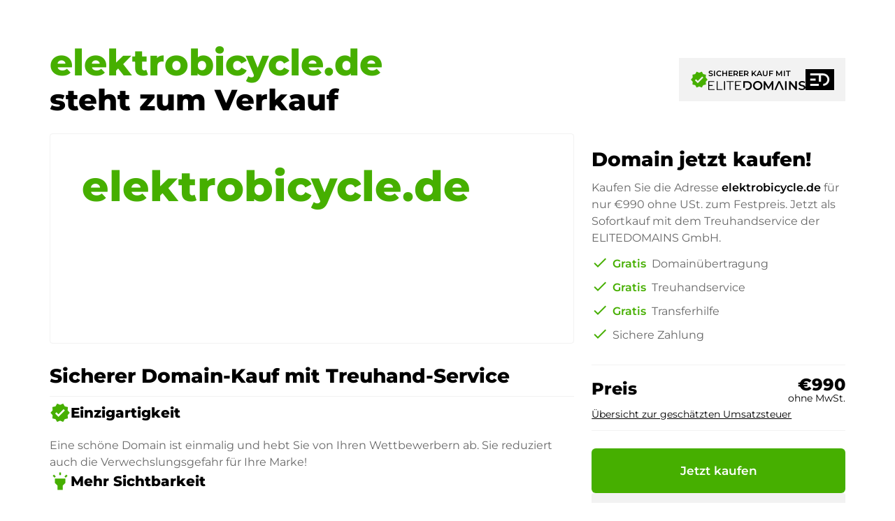

--- FILE ---
content_type: image/svg+xml
request_url: https://elektrobicycle.de/assets/i18n/flags/de.svg
body_size: 475
content:
<svg xmlns="http://www.w3.org/2000/svg" xmlns:xlink="http://www.w3.org/1999/xlink" width="300" height="158" viewBox="0 0 300 158">
  <defs>
    <clipPath id="clip-Web_1920_1">
      <rect width="300" height="158"/>
    </clipPath>
  </defs>
  <g id="Web_1920_1" data-name="Web 1920 – 1" clip-path="url(#clip-Web_1920_1)">
    <rect width="300" height="158" fill="#fff"/>
    <rect id="Rectangle_1" data-name="Rectangle 1" width="300" height="52"/>
    <rect id="Rectangle_2" data-name="Rectangle 2" width="300" height="53" transform="translate(0 52)" fill="#d00"/>
    <rect id="Rectangle_3" data-name="Rectangle 3" width="300" height="53" transform="translate(0 105)" fill="#ffce00"/>
  </g>
</svg>


--- FILE ---
content_type: application/javascript; charset=UTF-8
request_url: https://elektrobicycle.de/de/chunk-CCXPQVBT.js
body_size: 2032
content:

!function(){try{var e="undefined"!=typeof window?window:"undefined"!=typeof global?global:"undefined"!=typeof globalThis?globalThis:"undefined"!=typeof self?self:{},n=(new e.Error).stack;n&&(e._sentryDebugIds=e._sentryDebugIds||{},e._sentryDebugIds[n]="6f812e3d-168b-50d3-a76f-9e11ddbf1b13")}catch(e){}}();
import{a}from"./chunk-I2OIYHKH.js";import{Eb as o,fb as r,wb as t}from"./chunk-CNMQZW27.js";var l=(()=>{class e{constructor(){this.usps=[{icon:"verified",head:"Einzigartigkeit",body:"Eine sch\xF6ne Domain ist einmalig und hebt Sie von Ihren Wettbewerbern ab. Sie reduziert auch die Verwechslungsgefahr f\xFCr Ihre Marke!"},{icon:"highlight",head:"Mehr Sichtbarkeit",body:"Mit einer guten Domain erzeugen Sie sofort mehr Sichtbarkeit, erhalten neue Besucher und steigern den Umsatz. Auch k\xF6nnen Sie mehrere Domains auch auf Ihr Projekt weiterleiten."},{icon:"psychology_alt",head:"Bessere Merkbarkeit",body:"Eine sch\xF6ne Domain kann man sich leicht merken. Man beh\xE4lt die Adresse im Hinterkopf. Besucher werden so zu wiederkehrenden Kunden."},{icon:"sentiment_satisfied",head:"Mehr Kundenvertrauen",body:"Mit einer professionellen Domain schaffen Sie viel Vertrauen bei Kunden, Lieferanten und Stakeholdern. Die Domain strahlt Seriosit\xE4t f\xFCr Ihr Business aus."},{icon:"health_and_safety",head:"Schutz vor der Konkurrenz",body:"Sichern Sie sich eine professionelle Internetadresse in Ihrer Branche! Damit schaffen Sie nat\xFCrliche Markteintrittsbarrieren und erzeugen einen dauerhaften Wettbewerbsvorteil."},{icon:"euro_symbol",head:"Niedrigere Marketingkosten",body:"Geringere Marketingkosten durch einen besseren Quality-Score bei Online-Werbekampagnen und wiederkehrende Besucher durch einen nat\xFCrlichen Branding-Effekt."}];}static{this.ɵfac=function(n){return new(n||e)();};}static{this.ɵcmp=r({type:e,selectors:[["app-paynow-vertrieb"]],inputs:{context:"context"},decls:1,vars:2,consts:[[3,"context","usps"]],template:function(n,i){n&1&&o(0,"app-paynow-layout",0),n&2&&t("context",i.context)("usps",i.usps);},dependencies:[a],encapsulation:2});}}return e;})();export{l as a};/**i18n:5557e49cc18e2af38c12f47435fe1a94983266cbfa14034789a3877ecf628fab*///# sourceMappingURL=chunk-CCXPQVBT.js.map
//# debugId=6f812e3d-168b-50d3-a76f-9e11ddbf1b13
